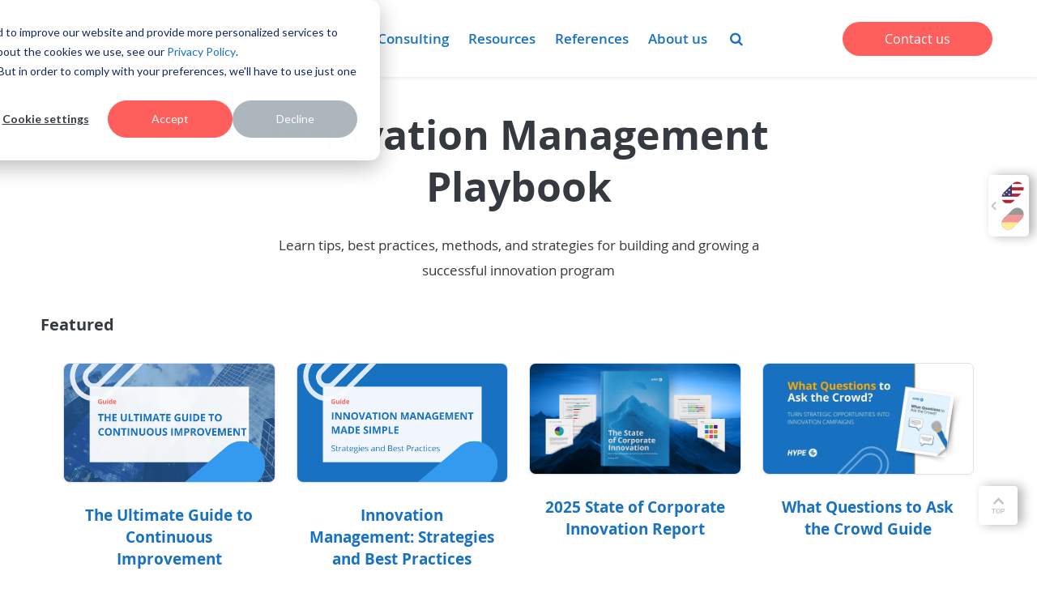

--- FILE ---
content_type: text/css
request_url: https://www.hypeinnovation.com/hubfs/hub_generated/module_assets/1/51145317508/1740907860473/module_Hype20_-_Resource_Library.min.css
body_size: -4
content:
.rh_name h3{font-size:19px;line-height:1.47}.resources_highlight_row{display:flex;flex-flow:wrap;margin:0 -15px}.resources_highlight_box{box-shadow:0 0 0 rgba(222,226,230,.5);margin:15px 13px;text-align:center;transition:all .4s ease;width:calc(25% - 26px)}.rh_image img{height:200px;object-fit:contain}.rh_text{padding:20px 15px}.rh_image{padding:21px 15px}.rh_tag{font-size:14px;line-height:20px;padding-bottom:10px}.rh_description{font-size:14px;line-height:22px;padding-top:12px}.no-columns{display:none}.resources_highlight_box:hover{box-shadow:0 1px 3px rgba(222,226,230,.5);transform:scale(1.05);transition:all .3s ease}.resources_highlight_header h2{font-size:20px;line-height:24px}.resources_highlight_header{padding-bottom:20px;text-align:left}.resources_highlight_row{justify-content:right}.resources_highlight_main.count-4{margin-left:0;width:100%}.resources_highlight_main{border-bottom:1px solid #ebebeb;margin-bottom:15px;padding-bottom:25px}.resources_highlight_main .rh_image img{border-radius:10px;border-radius:7px;height:172px;object-fit:cover}.rh_text{margin-top:7px}.rh_image{border:1px solid #dee2e6;border-radius:7px;box-shadow:0 1px 3px rgba(222,226,230,.35);padding:0}.rh_image img{border-radius:3px}@media (max-width:1368px){.resources_highlight_main .rh_image img{height:auto}}@media (max-width:991px){.resources_highlight_box{width:calc(50% - 30px)}.resources_highlight_main .rh_image img{height:auto}}@media (max-width:767px){.resources_highlight_box{width:100%}.resources_highlight_main{margin:15px 0;width:100%}.resources_highlight_header{text-align:center}.resources_highlight_main{margin:15px auto;max-width:370px}.resources_highlight_row{padding:0!important}}